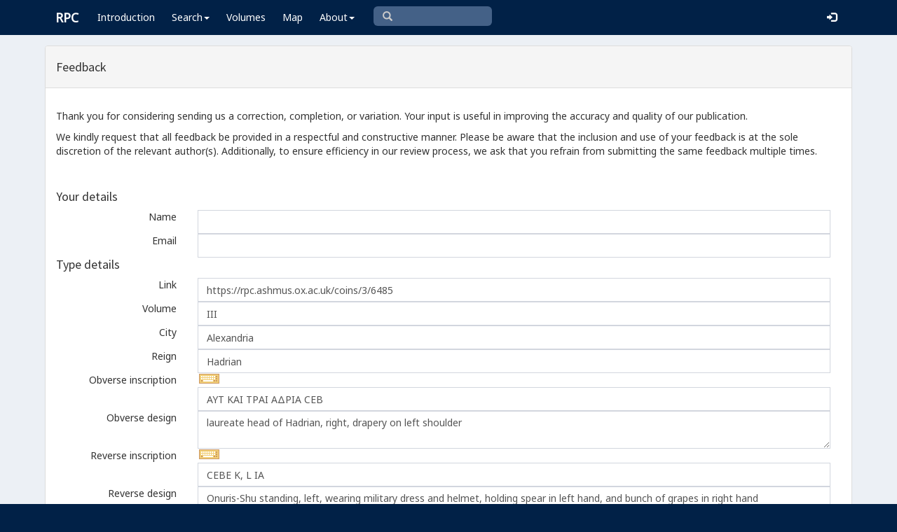

--- FILE ---
content_type: text/html; charset=utf-8
request_url: https://www.google.com/recaptcha/api2/anchor?ar=1&k=6Ldmqn8UAAAAAHQTD0lf4ckAmYiuRBjZrBrYCrWo&co=aHR0cHM6Ly9ycGMuYXNobXVzLm94LmFjLnVrOjQ0Mw..&hl=en&v=7gg7H51Q-naNfhmCP3_R47ho&size=normal&anchor-ms=20000&execute-ms=30000&cb=jxyvmaw3x1xs
body_size: 48811
content:
<!DOCTYPE HTML><html dir="ltr" lang="en"><head><meta http-equiv="Content-Type" content="text/html; charset=UTF-8">
<meta http-equiv="X-UA-Compatible" content="IE=edge">
<title>reCAPTCHA</title>
<style type="text/css">
/* cyrillic-ext */
@font-face {
  font-family: 'Roboto';
  font-style: normal;
  font-weight: 400;
  font-stretch: 100%;
  src: url(//fonts.gstatic.com/s/roboto/v48/KFO7CnqEu92Fr1ME7kSn66aGLdTylUAMa3GUBHMdazTgWw.woff2) format('woff2');
  unicode-range: U+0460-052F, U+1C80-1C8A, U+20B4, U+2DE0-2DFF, U+A640-A69F, U+FE2E-FE2F;
}
/* cyrillic */
@font-face {
  font-family: 'Roboto';
  font-style: normal;
  font-weight: 400;
  font-stretch: 100%;
  src: url(//fonts.gstatic.com/s/roboto/v48/KFO7CnqEu92Fr1ME7kSn66aGLdTylUAMa3iUBHMdazTgWw.woff2) format('woff2');
  unicode-range: U+0301, U+0400-045F, U+0490-0491, U+04B0-04B1, U+2116;
}
/* greek-ext */
@font-face {
  font-family: 'Roboto';
  font-style: normal;
  font-weight: 400;
  font-stretch: 100%;
  src: url(//fonts.gstatic.com/s/roboto/v48/KFO7CnqEu92Fr1ME7kSn66aGLdTylUAMa3CUBHMdazTgWw.woff2) format('woff2');
  unicode-range: U+1F00-1FFF;
}
/* greek */
@font-face {
  font-family: 'Roboto';
  font-style: normal;
  font-weight: 400;
  font-stretch: 100%;
  src: url(//fonts.gstatic.com/s/roboto/v48/KFO7CnqEu92Fr1ME7kSn66aGLdTylUAMa3-UBHMdazTgWw.woff2) format('woff2');
  unicode-range: U+0370-0377, U+037A-037F, U+0384-038A, U+038C, U+038E-03A1, U+03A3-03FF;
}
/* math */
@font-face {
  font-family: 'Roboto';
  font-style: normal;
  font-weight: 400;
  font-stretch: 100%;
  src: url(//fonts.gstatic.com/s/roboto/v48/KFO7CnqEu92Fr1ME7kSn66aGLdTylUAMawCUBHMdazTgWw.woff2) format('woff2');
  unicode-range: U+0302-0303, U+0305, U+0307-0308, U+0310, U+0312, U+0315, U+031A, U+0326-0327, U+032C, U+032F-0330, U+0332-0333, U+0338, U+033A, U+0346, U+034D, U+0391-03A1, U+03A3-03A9, U+03B1-03C9, U+03D1, U+03D5-03D6, U+03F0-03F1, U+03F4-03F5, U+2016-2017, U+2034-2038, U+203C, U+2040, U+2043, U+2047, U+2050, U+2057, U+205F, U+2070-2071, U+2074-208E, U+2090-209C, U+20D0-20DC, U+20E1, U+20E5-20EF, U+2100-2112, U+2114-2115, U+2117-2121, U+2123-214F, U+2190, U+2192, U+2194-21AE, U+21B0-21E5, U+21F1-21F2, U+21F4-2211, U+2213-2214, U+2216-22FF, U+2308-230B, U+2310, U+2319, U+231C-2321, U+2336-237A, U+237C, U+2395, U+239B-23B7, U+23D0, U+23DC-23E1, U+2474-2475, U+25AF, U+25B3, U+25B7, U+25BD, U+25C1, U+25CA, U+25CC, U+25FB, U+266D-266F, U+27C0-27FF, U+2900-2AFF, U+2B0E-2B11, U+2B30-2B4C, U+2BFE, U+3030, U+FF5B, U+FF5D, U+1D400-1D7FF, U+1EE00-1EEFF;
}
/* symbols */
@font-face {
  font-family: 'Roboto';
  font-style: normal;
  font-weight: 400;
  font-stretch: 100%;
  src: url(//fonts.gstatic.com/s/roboto/v48/KFO7CnqEu92Fr1ME7kSn66aGLdTylUAMaxKUBHMdazTgWw.woff2) format('woff2');
  unicode-range: U+0001-000C, U+000E-001F, U+007F-009F, U+20DD-20E0, U+20E2-20E4, U+2150-218F, U+2190, U+2192, U+2194-2199, U+21AF, U+21E6-21F0, U+21F3, U+2218-2219, U+2299, U+22C4-22C6, U+2300-243F, U+2440-244A, U+2460-24FF, U+25A0-27BF, U+2800-28FF, U+2921-2922, U+2981, U+29BF, U+29EB, U+2B00-2BFF, U+4DC0-4DFF, U+FFF9-FFFB, U+10140-1018E, U+10190-1019C, U+101A0, U+101D0-101FD, U+102E0-102FB, U+10E60-10E7E, U+1D2C0-1D2D3, U+1D2E0-1D37F, U+1F000-1F0FF, U+1F100-1F1AD, U+1F1E6-1F1FF, U+1F30D-1F30F, U+1F315, U+1F31C, U+1F31E, U+1F320-1F32C, U+1F336, U+1F378, U+1F37D, U+1F382, U+1F393-1F39F, U+1F3A7-1F3A8, U+1F3AC-1F3AF, U+1F3C2, U+1F3C4-1F3C6, U+1F3CA-1F3CE, U+1F3D4-1F3E0, U+1F3ED, U+1F3F1-1F3F3, U+1F3F5-1F3F7, U+1F408, U+1F415, U+1F41F, U+1F426, U+1F43F, U+1F441-1F442, U+1F444, U+1F446-1F449, U+1F44C-1F44E, U+1F453, U+1F46A, U+1F47D, U+1F4A3, U+1F4B0, U+1F4B3, U+1F4B9, U+1F4BB, U+1F4BF, U+1F4C8-1F4CB, U+1F4D6, U+1F4DA, U+1F4DF, U+1F4E3-1F4E6, U+1F4EA-1F4ED, U+1F4F7, U+1F4F9-1F4FB, U+1F4FD-1F4FE, U+1F503, U+1F507-1F50B, U+1F50D, U+1F512-1F513, U+1F53E-1F54A, U+1F54F-1F5FA, U+1F610, U+1F650-1F67F, U+1F687, U+1F68D, U+1F691, U+1F694, U+1F698, U+1F6AD, U+1F6B2, U+1F6B9-1F6BA, U+1F6BC, U+1F6C6-1F6CF, U+1F6D3-1F6D7, U+1F6E0-1F6EA, U+1F6F0-1F6F3, U+1F6F7-1F6FC, U+1F700-1F7FF, U+1F800-1F80B, U+1F810-1F847, U+1F850-1F859, U+1F860-1F887, U+1F890-1F8AD, U+1F8B0-1F8BB, U+1F8C0-1F8C1, U+1F900-1F90B, U+1F93B, U+1F946, U+1F984, U+1F996, U+1F9E9, U+1FA00-1FA6F, U+1FA70-1FA7C, U+1FA80-1FA89, U+1FA8F-1FAC6, U+1FACE-1FADC, U+1FADF-1FAE9, U+1FAF0-1FAF8, U+1FB00-1FBFF;
}
/* vietnamese */
@font-face {
  font-family: 'Roboto';
  font-style: normal;
  font-weight: 400;
  font-stretch: 100%;
  src: url(//fonts.gstatic.com/s/roboto/v48/KFO7CnqEu92Fr1ME7kSn66aGLdTylUAMa3OUBHMdazTgWw.woff2) format('woff2');
  unicode-range: U+0102-0103, U+0110-0111, U+0128-0129, U+0168-0169, U+01A0-01A1, U+01AF-01B0, U+0300-0301, U+0303-0304, U+0308-0309, U+0323, U+0329, U+1EA0-1EF9, U+20AB;
}
/* latin-ext */
@font-face {
  font-family: 'Roboto';
  font-style: normal;
  font-weight: 400;
  font-stretch: 100%;
  src: url(//fonts.gstatic.com/s/roboto/v48/KFO7CnqEu92Fr1ME7kSn66aGLdTylUAMa3KUBHMdazTgWw.woff2) format('woff2');
  unicode-range: U+0100-02BA, U+02BD-02C5, U+02C7-02CC, U+02CE-02D7, U+02DD-02FF, U+0304, U+0308, U+0329, U+1D00-1DBF, U+1E00-1E9F, U+1EF2-1EFF, U+2020, U+20A0-20AB, U+20AD-20C0, U+2113, U+2C60-2C7F, U+A720-A7FF;
}
/* latin */
@font-face {
  font-family: 'Roboto';
  font-style: normal;
  font-weight: 400;
  font-stretch: 100%;
  src: url(//fonts.gstatic.com/s/roboto/v48/KFO7CnqEu92Fr1ME7kSn66aGLdTylUAMa3yUBHMdazQ.woff2) format('woff2');
  unicode-range: U+0000-00FF, U+0131, U+0152-0153, U+02BB-02BC, U+02C6, U+02DA, U+02DC, U+0304, U+0308, U+0329, U+2000-206F, U+20AC, U+2122, U+2191, U+2193, U+2212, U+2215, U+FEFF, U+FFFD;
}
/* cyrillic-ext */
@font-face {
  font-family: 'Roboto';
  font-style: normal;
  font-weight: 500;
  font-stretch: 100%;
  src: url(//fonts.gstatic.com/s/roboto/v48/KFO7CnqEu92Fr1ME7kSn66aGLdTylUAMa3GUBHMdazTgWw.woff2) format('woff2');
  unicode-range: U+0460-052F, U+1C80-1C8A, U+20B4, U+2DE0-2DFF, U+A640-A69F, U+FE2E-FE2F;
}
/* cyrillic */
@font-face {
  font-family: 'Roboto';
  font-style: normal;
  font-weight: 500;
  font-stretch: 100%;
  src: url(//fonts.gstatic.com/s/roboto/v48/KFO7CnqEu92Fr1ME7kSn66aGLdTylUAMa3iUBHMdazTgWw.woff2) format('woff2');
  unicode-range: U+0301, U+0400-045F, U+0490-0491, U+04B0-04B1, U+2116;
}
/* greek-ext */
@font-face {
  font-family: 'Roboto';
  font-style: normal;
  font-weight: 500;
  font-stretch: 100%;
  src: url(//fonts.gstatic.com/s/roboto/v48/KFO7CnqEu92Fr1ME7kSn66aGLdTylUAMa3CUBHMdazTgWw.woff2) format('woff2');
  unicode-range: U+1F00-1FFF;
}
/* greek */
@font-face {
  font-family: 'Roboto';
  font-style: normal;
  font-weight: 500;
  font-stretch: 100%;
  src: url(//fonts.gstatic.com/s/roboto/v48/KFO7CnqEu92Fr1ME7kSn66aGLdTylUAMa3-UBHMdazTgWw.woff2) format('woff2');
  unicode-range: U+0370-0377, U+037A-037F, U+0384-038A, U+038C, U+038E-03A1, U+03A3-03FF;
}
/* math */
@font-face {
  font-family: 'Roboto';
  font-style: normal;
  font-weight: 500;
  font-stretch: 100%;
  src: url(//fonts.gstatic.com/s/roboto/v48/KFO7CnqEu92Fr1ME7kSn66aGLdTylUAMawCUBHMdazTgWw.woff2) format('woff2');
  unicode-range: U+0302-0303, U+0305, U+0307-0308, U+0310, U+0312, U+0315, U+031A, U+0326-0327, U+032C, U+032F-0330, U+0332-0333, U+0338, U+033A, U+0346, U+034D, U+0391-03A1, U+03A3-03A9, U+03B1-03C9, U+03D1, U+03D5-03D6, U+03F0-03F1, U+03F4-03F5, U+2016-2017, U+2034-2038, U+203C, U+2040, U+2043, U+2047, U+2050, U+2057, U+205F, U+2070-2071, U+2074-208E, U+2090-209C, U+20D0-20DC, U+20E1, U+20E5-20EF, U+2100-2112, U+2114-2115, U+2117-2121, U+2123-214F, U+2190, U+2192, U+2194-21AE, U+21B0-21E5, U+21F1-21F2, U+21F4-2211, U+2213-2214, U+2216-22FF, U+2308-230B, U+2310, U+2319, U+231C-2321, U+2336-237A, U+237C, U+2395, U+239B-23B7, U+23D0, U+23DC-23E1, U+2474-2475, U+25AF, U+25B3, U+25B7, U+25BD, U+25C1, U+25CA, U+25CC, U+25FB, U+266D-266F, U+27C0-27FF, U+2900-2AFF, U+2B0E-2B11, U+2B30-2B4C, U+2BFE, U+3030, U+FF5B, U+FF5D, U+1D400-1D7FF, U+1EE00-1EEFF;
}
/* symbols */
@font-face {
  font-family: 'Roboto';
  font-style: normal;
  font-weight: 500;
  font-stretch: 100%;
  src: url(//fonts.gstatic.com/s/roboto/v48/KFO7CnqEu92Fr1ME7kSn66aGLdTylUAMaxKUBHMdazTgWw.woff2) format('woff2');
  unicode-range: U+0001-000C, U+000E-001F, U+007F-009F, U+20DD-20E0, U+20E2-20E4, U+2150-218F, U+2190, U+2192, U+2194-2199, U+21AF, U+21E6-21F0, U+21F3, U+2218-2219, U+2299, U+22C4-22C6, U+2300-243F, U+2440-244A, U+2460-24FF, U+25A0-27BF, U+2800-28FF, U+2921-2922, U+2981, U+29BF, U+29EB, U+2B00-2BFF, U+4DC0-4DFF, U+FFF9-FFFB, U+10140-1018E, U+10190-1019C, U+101A0, U+101D0-101FD, U+102E0-102FB, U+10E60-10E7E, U+1D2C0-1D2D3, U+1D2E0-1D37F, U+1F000-1F0FF, U+1F100-1F1AD, U+1F1E6-1F1FF, U+1F30D-1F30F, U+1F315, U+1F31C, U+1F31E, U+1F320-1F32C, U+1F336, U+1F378, U+1F37D, U+1F382, U+1F393-1F39F, U+1F3A7-1F3A8, U+1F3AC-1F3AF, U+1F3C2, U+1F3C4-1F3C6, U+1F3CA-1F3CE, U+1F3D4-1F3E0, U+1F3ED, U+1F3F1-1F3F3, U+1F3F5-1F3F7, U+1F408, U+1F415, U+1F41F, U+1F426, U+1F43F, U+1F441-1F442, U+1F444, U+1F446-1F449, U+1F44C-1F44E, U+1F453, U+1F46A, U+1F47D, U+1F4A3, U+1F4B0, U+1F4B3, U+1F4B9, U+1F4BB, U+1F4BF, U+1F4C8-1F4CB, U+1F4D6, U+1F4DA, U+1F4DF, U+1F4E3-1F4E6, U+1F4EA-1F4ED, U+1F4F7, U+1F4F9-1F4FB, U+1F4FD-1F4FE, U+1F503, U+1F507-1F50B, U+1F50D, U+1F512-1F513, U+1F53E-1F54A, U+1F54F-1F5FA, U+1F610, U+1F650-1F67F, U+1F687, U+1F68D, U+1F691, U+1F694, U+1F698, U+1F6AD, U+1F6B2, U+1F6B9-1F6BA, U+1F6BC, U+1F6C6-1F6CF, U+1F6D3-1F6D7, U+1F6E0-1F6EA, U+1F6F0-1F6F3, U+1F6F7-1F6FC, U+1F700-1F7FF, U+1F800-1F80B, U+1F810-1F847, U+1F850-1F859, U+1F860-1F887, U+1F890-1F8AD, U+1F8B0-1F8BB, U+1F8C0-1F8C1, U+1F900-1F90B, U+1F93B, U+1F946, U+1F984, U+1F996, U+1F9E9, U+1FA00-1FA6F, U+1FA70-1FA7C, U+1FA80-1FA89, U+1FA8F-1FAC6, U+1FACE-1FADC, U+1FADF-1FAE9, U+1FAF0-1FAF8, U+1FB00-1FBFF;
}
/* vietnamese */
@font-face {
  font-family: 'Roboto';
  font-style: normal;
  font-weight: 500;
  font-stretch: 100%;
  src: url(//fonts.gstatic.com/s/roboto/v48/KFO7CnqEu92Fr1ME7kSn66aGLdTylUAMa3OUBHMdazTgWw.woff2) format('woff2');
  unicode-range: U+0102-0103, U+0110-0111, U+0128-0129, U+0168-0169, U+01A0-01A1, U+01AF-01B0, U+0300-0301, U+0303-0304, U+0308-0309, U+0323, U+0329, U+1EA0-1EF9, U+20AB;
}
/* latin-ext */
@font-face {
  font-family: 'Roboto';
  font-style: normal;
  font-weight: 500;
  font-stretch: 100%;
  src: url(//fonts.gstatic.com/s/roboto/v48/KFO7CnqEu92Fr1ME7kSn66aGLdTylUAMa3KUBHMdazTgWw.woff2) format('woff2');
  unicode-range: U+0100-02BA, U+02BD-02C5, U+02C7-02CC, U+02CE-02D7, U+02DD-02FF, U+0304, U+0308, U+0329, U+1D00-1DBF, U+1E00-1E9F, U+1EF2-1EFF, U+2020, U+20A0-20AB, U+20AD-20C0, U+2113, U+2C60-2C7F, U+A720-A7FF;
}
/* latin */
@font-face {
  font-family: 'Roboto';
  font-style: normal;
  font-weight: 500;
  font-stretch: 100%;
  src: url(//fonts.gstatic.com/s/roboto/v48/KFO7CnqEu92Fr1ME7kSn66aGLdTylUAMa3yUBHMdazQ.woff2) format('woff2');
  unicode-range: U+0000-00FF, U+0131, U+0152-0153, U+02BB-02BC, U+02C6, U+02DA, U+02DC, U+0304, U+0308, U+0329, U+2000-206F, U+20AC, U+2122, U+2191, U+2193, U+2212, U+2215, U+FEFF, U+FFFD;
}
/* cyrillic-ext */
@font-face {
  font-family: 'Roboto';
  font-style: normal;
  font-weight: 900;
  font-stretch: 100%;
  src: url(//fonts.gstatic.com/s/roboto/v48/KFO7CnqEu92Fr1ME7kSn66aGLdTylUAMa3GUBHMdazTgWw.woff2) format('woff2');
  unicode-range: U+0460-052F, U+1C80-1C8A, U+20B4, U+2DE0-2DFF, U+A640-A69F, U+FE2E-FE2F;
}
/* cyrillic */
@font-face {
  font-family: 'Roboto';
  font-style: normal;
  font-weight: 900;
  font-stretch: 100%;
  src: url(//fonts.gstatic.com/s/roboto/v48/KFO7CnqEu92Fr1ME7kSn66aGLdTylUAMa3iUBHMdazTgWw.woff2) format('woff2');
  unicode-range: U+0301, U+0400-045F, U+0490-0491, U+04B0-04B1, U+2116;
}
/* greek-ext */
@font-face {
  font-family: 'Roboto';
  font-style: normal;
  font-weight: 900;
  font-stretch: 100%;
  src: url(//fonts.gstatic.com/s/roboto/v48/KFO7CnqEu92Fr1ME7kSn66aGLdTylUAMa3CUBHMdazTgWw.woff2) format('woff2');
  unicode-range: U+1F00-1FFF;
}
/* greek */
@font-face {
  font-family: 'Roboto';
  font-style: normal;
  font-weight: 900;
  font-stretch: 100%;
  src: url(//fonts.gstatic.com/s/roboto/v48/KFO7CnqEu92Fr1ME7kSn66aGLdTylUAMa3-UBHMdazTgWw.woff2) format('woff2');
  unicode-range: U+0370-0377, U+037A-037F, U+0384-038A, U+038C, U+038E-03A1, U+03A3-03FF;
}
/* math */
@font-face {
  font-family: 'Roboto';
  font-style: normal;
  font-weight: 900;
  font-stretch: 100%;
  src: url(//fonts.gstatic.com/s/roboto/v48/KFO7CnqEu92Fr1ME7kSn66aGLdTylUAMawCUBHMdazTgWw.woff2) format('woff2');
  unicode-range: U+0302-0303, U+0305, U+0307-0308, U+0310, U+0312, U+0315, U+031A, U+0326-0327, U+032C, U+032F-0330, U+0332-0333, U+0338, U+033A, U+0346, U+034D, U+0391-03A1, U+03A3-03A9, U+03B1-03C9, U+03D1, U+03D5-03D6, U+03F0-03F1, U+03F4-03F5, U+2016-2017, U+2034-2038, U+203C, U+2040, U+2043, U+2047, U+2050, U+2057, U+205F, U+2070-2071, U+2074-208E, U+2090-209C, U+20D0-20DC, U+20E1, U+20E5-20EF, U+2100-2112, U+2114-2115, U+2117-2121, U+2123-214F, U+2190, U+2192, U+2194-21AE, U+21B0-21E5, U+21F1-21F2, U+21F4-2211, U+2213-2214, U+2216-22FF, U+2308-230B, U+2310, U+2319, U+231C-2321, U+2336-237A, U+237C, U+2395, U+239B-23B7, U+23D0, U+23DC-23E1, U+2474-2475, U+25AF, U+25B3, U+25B7, U+25BD, U+25C1, U+25CA, U+25CC, U+25FB, U+266D-266F, U+27C0-27FF, U+2900-2AFF, U+2B0E-2B11, U+2B30-2B4C, U+2BFE, U+3030, U+FF5B, U+FF5D, U+1D400-1D7FF, U+1EE00-1EEFF;
}
/* symbols */
@font-face {
  font-family: 'Roboto';
  font-style: normal;
  font-weight: 900;
  font-stretch: 100%;
  src: url(//fonts.gstatic.com/s/roboto/v48/KFO7CnqEu92Fr1ME7kSn66aGLdTylUAMaxKUBHMdazTgWw.woff2) format('woff2');
  unicode-range: U+0001-000C, U+000E-001F, U+007F-009F, U+20DD-20E0, U+20E2-20E4, U+2150-218F, U+2190, U+2192, U+2194-2199, U+21AF, U+21E6-21F0, U+21F3, U+2218-2219, U+2299, U+22C4-22C6, U+2300-243F, U+2440-244A, U+2460-24FF, U+25A0-27BF, U+2800-28FF, U+2921-2922, U+2981, U+29BF, U+29EB, U+2B00-2BFF, U+4DC0-4DFF, U+FFF9-FFFB, U+10140-1018E, U+10190-1019C, U+101A0, U+101D0-101FD, U+102E0-102FB, U+10E60-10E7E, U+1D2C0-1D2D3, U+1D2E0-1D37F, U+1F000-1F0FF, U+1F100-1F1AD, U+1F1E6-1F1FF, U+1F30D-1F30F, U+1F315, U+1F31C, U+1F31E, U+1F320-1F32C, U+1F336, U+1F378, U+1F37D, U+1F382, U+1F393-1F39F, U+1F3A7-1F3A8, U+1F3AC-1F3AF, U+1F3C2, U+1F3C4-1F3C6, U+1F3CA-1F3CE, U+1F3D4-1F3E0, U+1F3ED, U+1F3F1-1F3F3, U+1F3F5-1F3F7, U+1F408, U+1F415, U+1F41F, U+1F426, U+1F43F, U+1F441-1F442, U+1F444, U+1F446-1F449, U+1F44C-1F44E, U+1F453, U+1F46A, U+1F47D, U+1F4A3, U+1F4B0, U+1F4B3, U+1F4B9, U+1F4BB, U+1F4BF, U+1F4C8-1F4CB, U+1F4D6, U+1F4DA, U+1F4DF, U+1F4E3-1F4E6, U+1F4EA-1F4ED, U+1F4F7, U+1F4F9-1F4FB, U+1F4FD-1F4FE, U+1F503, U+1F507-1F50B, U+1F50D, U+1F512-1F513, U+1F53E-1F54A, U+1F54F-1F5FA, U+1F610, U+1F650-1F67F, U+1F687, U+1F68D, U+1F691, U+1F694, U+1F698, U+1F6AD, U+1F6B2, U+1F6B9-1F6BA, U+1F6BC, U+1F6C6-1F6CF, U+1F6D3-1F6D7, U+1F6E0-1F6EA, U+1F6F0-1F6F3, U+1F6F7-1F6FC, U+1F700-1F7FF, U+1F800-1F80B, U+1F810-1F847, U+1F850-1F859, U+1F860-1F887, U+1F890-1F8AD, U+1F8B0-1F8BB, U+1F8C0-1F8C1, U+1F900-1F90B, U+1F93B, U+1F946, U+1F984, U+1F996, U+1F9E9, U+1FA00-1FA6F, U+1FA70-1FA7C, U+1FA80-1FA89, U+1FA8F-1FAC6, U+1FACE-1FADC, U+1FADF-1FAE9, U+1FAF0-1FAF8, U+1FB00-1FBFF;
}
/* vietnamese */
@font-face {
  font-family: 'Roboto';
  font-style: normal;
  font-weight: 900;
  font-stretch: 100%;
  src: url(//fonts.gstatic.com/s/roboto/v48/KFO7CnqEu92Fr1ME7kSn66aGLdTylUAMa3OUBHMdazTgWw.woff2) format('woff2');
  unicode-range: U+0102-0103, U+0110-0111, U+0128-0129, U+0168-0169, U+01A0-01A1, U+01AF-01B0, U+0300-0301, U+0303-0304, U+0308-0309, U+0323, U+0329, U+1EA0-1EF9, U+20AB;
}
/* latin-ext */
@font-face {
  font-family: 'Roboto';
  font-style: normal;
  font-weight: 900;
  font-stretch: 100%;
  src: url(//fonts.gstatic.com/s/roboto/v48/KFO7CnqEu92Fr1ME7kSn66aGLdTylUAMa3KUBHMdazTgWw.woff2) format('woff2');
  unicode-range: U+0100-02BA, U+02BD-02C5, U+02C7-02CC, U+02CE-02D7, U+02DD-02FF, U+0304, U+0308, U+0329, U+1D00-1DBF, U+1E00-1E9F, U+1EF2-1EFF, U+2020, U+20A0-20AB, U+20AD-20C0, U+2113, U+2C60-2C7F, U+A720-A7FF;
}
/* latin */
@font-face {
  font-family: 'Roboto';
  font-style: normal;
  font-weight: 900;
  font-stretch: 100%;
  src: url(//fonts.gstatic.com/s/roboto/v48/KFO7CnqEu92Fr1ME7kSn66aGLdTylUAMa3yUBHMdazQ.woff2) format('woff2');
  unicode-range: U+0000-00FF, U+0131, U+0152-0153, U+02BB-02BC, U+02C6, U+02DA, U+02DC, U+0304, U+0308, U+0329, U+2000-206F, U+20AC, U+2122, U+2191, U+2193, U+2212, U+2215, U+FEFF, U+FFFD;
}

</style>
<link rel="stylesheet" type="text/css" href="https://www.gstatic.com/recaptcha/releases/7gg7H51Q-naNfhmCP3_R47ho/styles__ltr.css">
<script nonce="jYp2VSXtN4zrUjcFKhLJ1A" type="text/javascript">window['__recaptcha_api'] = 'https://www.google.com/recaptcha/api2/';</script>
<script type="text/javascript" src="https://www.gstatic.com/recaptcha/releases/7gg7H51Q-naNfhmCP3_R47ho/recaptcha__en.js" nonce="jYp2VSXtN4zrUjcFKhLJ1A">
      
    </script></head>
<body><div id="rc-anchor-alert" class="rc-anchor-alert"></div>
<input type="hidden" id="recaptcha-token" value="[base64]">
<script type="text/javascript" nonce="jYp2VSXtN4zrUjcFKhLJ1A">
      recaptcha.anchor.Main.init("[\x22ainput\x22,[\x22bgdata\x22,\x22\x22,\[base64]/[base64]/[base64]/KE4oMTI0LHYsdi5HKSxMWihsLHYpKTpOKDEyNCx2LGwpLFYpLHYpLFQpKSxGKDE3MSx2KX0scjc9ZnVuY3Rpb24obCl7cmV0dXJuIGx9LEM9ZnVuY3Rpb24obCxWLHYpe04odixsLFYpLFZbYWtdPTI3OTZ9LG49ZnVuY3Rpb24obCxWKXtWLlg9KChWLlg/[base64]/[base64]/[base64]/[base64]/[base64]/[base64]/[base64]/[base64]/[base64]/[base64]/[base64]\\u003d\x22,\[base64]\\u003d\x22,\x22woo/[base64]/[base64]/DnTHCriDCk8K1NMOIw7YCwo7Dnn3DscKiwr1WwqXDvsOcMlZWAMO3C8KewpchwoQPw5YzJ1XDgz3DvMOSUDnCscOgbUFYw6VjW8KNw7Anw59lZEQ0w6zDhx7DtD3Do8OVF8OlHWjDkh18VMKlw5jDiMOjwqTChitmGRDDuWDCq8Omw4/[base64]/wqpDZUXCjsKYwqjDkX/DuX3DtFVQw6fCrMKNPMOaV8KZb13DpMOvYMOXwq3CuD7CuT99wobCrsKcw6HCm3PDiSTDssOAG8KQC1JIOsK7w5XDkcKuwpspw4jDq8OsZsOJw7xEwpwWQRvDlcKlw7I/TyNVwqMFHDDCjg3Cmy/CmxF+w5QyDcKEwovDhz4Twol7MVPDgQbCl8KNNXVzw4YdRMKXwoseS8Kcw40PBk/CsnzDlChLwoHDgMO3w4IKw6FfER7DvMOHw5fDmDY1w47CgznDt8OzCEFww6VoIsKTw6dYMcOMVMK1Q8K7wpnCkcKfwp82IcK2w7ctIQrClj8+AlnDlCtoXcKmMMOiIh87wosHwqnDt8OmH8OBw6TDpcO8bsOHScOec8KXwpLDvk/DjBYZdBE/wo3DjcKHJMK6w6TCs8KfDmY3c3FgFsOgaXLDtsO+GlDCgmY2UcOcwp7DhsOww4h0VsK1JsKNwo0/[base64]/woQvDjXCpcKQw7bDiMK3V8K9Gg99A0gjwqoMw6Yuw756wrXCmx7CkcOLw7ApwpogAMOTBibCsCh3wq/CgsOnw43CtxPDgEMaT8OqdsKKIMK+WsKHURLChk0kZGkaYzvDiyt7w5HCo8OUUMOkw4QwesKbI8KNKMOAWHg1HAp/b3LDnmQGw6NHwqHDrAZvfcKzwozDs8OMGsKpwox2BVcQBsOvwpfDhR/[base64]/DjjRQfG13JcKqw79mw7ZUwoc6w5jDgRLCjQXCosKUwonDiz4KQMKowrnDiDktSMOlw6jDk8K7w57DhF7Clm93R8OjJsKJNcKnw4jDucK6Iz92wqTCvMOpUHYNHMK7HgfCiEoiwp5Ud0FIXcOLUG/Dpm/[base64]/[base64]/w6B8PQ/[base64]/Do33Dq3NOw4wwKcOgI8OAFGQbwonCrl7Do8OXBD/DsCkSw7PDmcKZwoAReMOtfVjDk8KWWWvCrEd3XcO+CsK2wqDDusOAQMKuMsOzDUJowpLCpcKSw4zDt8KGMhbDlsO7w5NQIMKbw6DDrsKvw5RKJADCjMKQUSs/Sy7Dg8OPw4zCuMK5T0ZoWMOsA8KPwrMQwoM5UH3DrsOLwpkLwonDkU3Ds2XCo8KLS8OtRAFiXcOGwoBIw6/CgxrDqMK2TcO3YUrDlMO5bsKpwokLUC8EKmtpWMOhVFDCk8KYR8OZw6PCqcOqLsO8w5Z8wobCpsKpw6g0wpIJFcOpNgJ5w7QGYMOMw61Rwqw7wq/DncKsworClxLCvMKEUcOcHEx5eWxMX8OTacO7w5p/w6DDncKXwrLClcOUw47Ch1tsXhgsP3Z2YT0+wofCl8KEUsOIcz/DoG3DucO3wrHDmDLDrMKrwpFbJTfDpC9DwqFfe8O4w4tCwpdnNmrDlMKLAsOXwop7fik5w63CtcKNMRPCnsOmw53DnErDusKYHnobwpFYw5oATsOiwqhFZnTCrzpGw5svRcOSe1XCoR/DrirCk3ZCHsKsFMKNcsO3DsKFb8O5w68pKTFcJyTCuMOaSBrDosK8w6XDpzXCrcOjw6RybhvDtWDCl3pSwqUYcsKvU8OUwqI5DGoBEcOHw6JDf8K4LhbCnC/DuCd7PykAOcKhwrd+IsOtwrBHwqpzw5rCqVQpw5pRXAbDnMOJb8KUIB7DpzVLJRXDrGXCiMK/[base64]/JsKEHsO5wpzDpQvCnFAYw5rDgwTDqQ1cwpDDoiAhw7pIeEsfw6Ytw457LUvDkznCqMKDw5/Dp0DClsKuaMK2Jml/IcOVP8OFwojCtX3CgsKOI8KpNiTCvMK6wpnDtcKWDxPDkMOSUsKdwqNuwoPDm8OmwpHCjcOoTQTCgnbCtMKgw5pGwo7Dq8KkYwIxMC5Awr/ChRFLCwnDmwZ1wrXCssKbw60UI8Orw61gwrJmwpwnay/Cs8KnwqgrLcKKwpBxHMKSwqQ8wo/CiSM6MMKFwr/DlMOUw51ZwpLCuyDDj1EsIjwUD0PDhsKlw65NAR5dw6rCjcKTwrfCij/CpMKmXnAdwr3DuH0JMMKtwqnDt8OrSsOjG8OlwrzDv3x+HnXClR/[base64]/CusOHw5NVBGLCt8KOYz5iw7MzD3DDkXLCrcK/ZsKiXsONG8Klw6vCszfDslzDu8K2w41/w7pCKcKzwp7CoFvDnGTDuQ/[base64]/wr3DsGYef8KpRFUmMMOoa8KOH3nDk8KyE8OKwrbDosKcPiBOwqpJdBhww717w7fCucOCw4fDlDTCvcK8w6tuEMOUFnPDn8OSfEkiwprCu1bDvsKVHMKDW0JfOTrDvsOiw4HDgUrCtiTDjMKewoc/KsKowprChyLCtQsew55hIsOyw6PCtMKyw6PDvcODelbCpsOnIRnDoyd8IcO8w40NIB9BKARmw4BawqVDT2YnwpjDgsOVUCjCuygWY8OPSnzCvcKfYMOkwpg2H3jDtMK8JHnCk8KfKHRJUsOAJcKiG8KHw5TCo8KRw4Z/YsOTAsOKw58IPkzDkcOcR1zCsDdtwrk2w6ZhGHzCollXwrM3QRXCmTvCs8OowosFw4JWWsKaNMONDMOdVMOkwpHDssOxwp/DonsVw5IzGGtmUxFCCcKISsKmLMKUBsOkfx0GwrcfwobCscKkHcO/[base64]/wrrCvyTCkVQpSEVNw7DDrzTDvgRSccOTfcOtwrc/N8OKwpXChsKzI8O0KVV9PxMDTsKccMKXwrImGELCrsKqwoYtCgADw4EsDVDCj3XCiVQ6w5LDg8K/EzbCuCMiU8OjE8OOw4HCkCkHw4MNw6XCpxt6IMO6wpXCjcO7wpnDo8Knwpt9JsKtwqc/wrfDhTR2XGUFMMKTw5PDiMOgwpnCkMOtFmsMU0ZCTMKzwolLw6R2wobDvcOzw7rCplR8woNVw4XClsOuw7HDk8KEGjAXwrA4LUEwwq/DvTR1wr1tw5rDlMKKwr9LY3g4ccOQw6h1woMefzNWW8OJw7AURG8VTS3CqGHDowc9w5DCqFrDg8OTJUJUZ8KZwrnDtSLCu0AGER/Dg8OKwrYQwpt2GMK8w5XDusKswoDDi8OmwrrCgMKJAMOPw4jCqzPCu8OUwrYRXcKGOX0qwrrCiMORw7HCmAjCm1sNw7DDqk9Gw51Yw5fDgMO5bjHDg8KYwph6w4TCjnc3BUnDimPDrsOww4TCpMK8DcK/[base64]/Cs8OwdcOLK3ogw4zDocKOw4EwVsOfwoVgEsOrw4gROcKlw4VeTMKReQQowphsw77CtMKSwqzCm8KqV8O3wpvCpXFdw7fCoyrCoMKIVcOpNcOlwrciFcKyKsKOw7AyZsK/w7rDu8KKHkUsw5hPE8KYw4hqw7tCwp7DqRPCnnbDt8KxwrzCm8KJwo7CpgfClMKXw6/CusOoacOKYGgGe31mL1TDpEIlw7nCh0DCvMKNVFcDUMKnTBDDnTfCi2fDtsO1LsKFbTrDtMK0aRLDmsOdAsO3S0HCpX7DnQHDiDFVfMKfwokhw6PClMKVw6XCn1nCjWNxDixXLGB2esKBPhx3w6jDtsK1VHw+AMOTcX1aw7HCscOxw79jwpLDkE3Dtj/[base64]/DoiAYbEYNw7LDp8KAbljCtMKVw4XDujzCn0XDlgTCmhcYwr7DpMK4w7fDqC8UNEtzwqxyesKjwqAOwq/DlxPDkgHDhXhdSA7DqMKzw5bDncOfUiLDtHjCn13DiRDCk8KvBMKPV8OWwpR/VsKbw5IuLsKDwoZrNsOLwpNwIiljcW/CqsOdJRrCrA3DrHTDhC3DtFZjD8KqZSw1w6vDpcOqw6F8wrdOOsOjXD/[base64]/dVsDw55cCH/[base64]/Cl8KSw5okw5l/HGPDsDvDqMOLKF/DosOdwr/DvMK+w7zDgTMLQkNGw4kdwpzDvcK7w5pPLMKZwr7DoQFuwqPCsFrDrRjDiMKkw440wpcnZ3FlwqlnKcKKwp00PXzCrhDChVN2w5AcwpZkCEzDvh/Du8KYw4BlLcKHwrLCusOkQgMCw5xmaRw6w50PNMKTw6Vjwo5iw6wIVcKCD8K9wr9+YwdIEFTCiTxtCG7Dt8KGUMK2McOVEMOGC3Ukw4kTaXvDr3PClsOTwpXDhsOdwrpLF33Di8OUG37Dqg5mG1ZdOMKbFcK1fcK/[base64]/Cl0FfwrlNw79tYivCr8OxPcONwovCo0EieV1RERzDucOpw7XDh8K5w45/SsOERWJbwq/Dii9ew4nDpMKlEgvDqcK3wowVPnbCgyN/[base64]/w7VOw4fClEF9wrrCk0TCrMKKwpUrw60GWMOXEC1lw4DDmhLCpXPDqlHDpEvCusKAL1J1wpkAw5/[base64]/QsOnVDPDo8K5wphXecOFw6nChgfCrFkMwqQmwo9RbMKMcsKVZi7Dk04/b8KuwrzCjMKXw4PDvsOZw5/DkQbDsX7CiMOlw6jCr8Krw7LDghvDscKQSMKkUmLCisOEwo/Ds8Kaw5PCicOmw64BZcK1w6pgYzd1wrJ0wrNeOMOgw5vCqnLDlcO/wpXCiMKLJwJtwq8ww6LCkMKhw7tuHMK6HQPDtsKmwq/Dt8OkwrbCqH7DlhrCtsKDw4TCtcOSw5gfwoleY8KMwoUUw5QNWsOXwqUWXcKUw4caYcKewrRrw7Vqw5XCiQ/DtAjCnmjCtMOkasODw6B+wonDmcOmIsO5Aj0pC8KWUAhRXcODO8KcZsOuM8OAwrPDsXLDhMKmw7nCgyDDiCRZaBPCmCgYw512w7N9wq3CkxnDpznDvcKNC8KxwqEVw77DgMKQw7XDmk5VRsKKOcKfw5DCucOCAQdOBQPCl1Ygwp/[base64]/FsO7Ul7Cs8KWRsKAZEjChFLCvcKfKcOQwp/DoTgMezMawrTDqsKOwpLDhcOzw57CrsKYYBR1w7vDonHDg8OwwqwOSmHDvsOKTi1jwqnDvMKiwpg/w77Ctigaw5MTwrBkQnXDsSxfw5nDocO3DcKEw45/OhVmZhrDqcK4C1TCqcKsRFZbwrzDs35Gw5DDj8OIUMOdw77CqsOuSUYoK8K3wrM0R8OTUVg4CsO0w7nCg8OZw6DCrsKjOMKGwrEAJMKWw43Cvy/DrcOEQGjDoAAfwq1twrzCscO7wod4QjrDjMOZDAtRPXJrwoPDhUl2w5XChsKvb8OrRV9Mw4gUOcK+w6TCl8OrwpTDucOmQARwBSxzFHkBw6XDl1lBIcO/wp4Ew5pQOsKDNcKkOsKVw7XDn8KcdMKowoXCs8KGw5g8w7Eiw7QaR8KEYB1Jw6XDvcOIwojDgsO2wrvDkS7CgW3DvMKWwrl8wpzCucKlYsKcwphRUcOVw5XCrD0HXcKHwrQKwqgHwoXDocO5woRZNMKjdsKWw53DkALDi0/CiGE6AXg5N3HCssKqMsOMG3piPGLDmg1EUyghwrJkIHnDu3NNOwfCrg9Uwp90w5tTO8OPesOwwqbDi8OMasKcw4UGEg49acKCwrrDvsKxwrlNw5I5w4nDr8KrZsO7wpoYeMKowokpw4jCicO5w7t5G8K0C8O/RMOmw58Cw5FSw5Mfw4TDkioZw4vChcKNwqBlLMOPNSHCscOPST3DkgfDoMOnw4PCsSAjw47DgsOTRMOgPcOqwqIkGE5Dw7LCgcOzwpxKNhXDqsORw47Cq2IdwqPDocK5eA/DusORGWnCvMOtJ2PClg0TwqXCuXrDh291w7JBZcK5ARx9wr3CqsKTw5XDjsK4w4DDh0QRGsKsw5DCi8KdGQ5Yw4HDs2xvw53Dgm1ow6bDncOAMDnCnjLCksKUMXd6w4bCrMKzw5AGwr/Cp8O5wp1aw4/ClsKcD1NgbgYMGcKrw6rDiUAyw7Q8R1XDs8O5VcO9CcOaVAl0wrnDujxbwq7CoQ/[base64]/[base64]/CmmfDt8O7JcK7J8KdEsKtw4LDq8K5w5DCmRDCuA4kB1FCBHfDncKacsO5aMOQecOhwpEvKG1dVUvChgLCq3FkwoPDnE1EUcKnwoTDpMKuwrRUw50xwqTDrMKswrvCnsOGDMKSw5HDoMOtwr4fYw/CvMKww7/Cj8OwKEDDlcOfwp7DgsKgAhHDrkdyw7QNAsO5w6TCgwBNwrglfsKmLHE4Tio7wprCih8PScOuNcK4IksuSkVKLMONw6XCjMKmaMK4DARQLGDCihkQShPCo8ODwo7CvmXCrH/[base64]/EEUQwoEJwpfDgx/CkcK7RVhHwoTCryRFesO3wrnCqsKHwrLCmFPDhsKnbg5zwo/[base64]/CqcOdw7/[base64]/CucKpw5BWw5bDn8OSwpfDo0PDlsOGwq3CnD/DncOow6PDgsKFBBnDr8K8SsKawo4tGcK7A8OGMsKFMVkAwqg8V8OSD2DDm27DuH3Cl8OwSRLCmVjCksOEwo7DnFrCgsOtw6oPGGwBwoZow58+wqzCv8KDWMKbIMKRBhvCmcOxbsOYUzt0wqfDhsK8wo3DpsKRw7jDv8KLw6J7w53CtMOLUcOJM8Oww4lUwrY3wo4/CEDDkMOxQ8OAw78Xw6Vdwr88Gitdw6Bpw61/AsO2BEQfwr3DtMOswq/DvMK6aCDDkSXDtn7DsF7CvsOXGMO1GzTDv8OqL8KAw7ZyMiHCnVzDoRHCpAwEwo3CuTkHwq3CosKBwrdCwpJzM3/Dg8Kawp0kMXIDecKHwrXDisKIJcOLGcOuwoU+NsOyw63DncKANzBXw6DCryVFUxJ9w6TCkcKWJMOSdhvCpGlgwqZMBxDCvcOWw7kUSBAdGsObw4oQdsOVHcKGwpxIw75wTQLCqndwwoPCrcK/EWEiw7k5wowGSsKiw5/CpXnDlMOGesOnworDtih1MhHDqMOmwqnDumjDlHMIwolFJmnCjsOqwrgHa8OTB8K4Blxtw43DoVQJw6RnfXPCjcO7AG56wpRWw5rCv8Oew4sWw63Cr8OEScKAw5kJbSNPFzVnNMOdPsK3wosfwpcmw7hGY8OtQDZ0Ihczw7fDlCjDmMOOCVIGdUE3w7/Cv19nWlxFFjnCilDConJxJ2dcw7XDjVvCrW9jY2YaCVUsGMKDw6g/Yz7Cv8KFwocSwqoxcsOAAcKcNB14AsOmwppxwpJew5bCvMOdWsOpL3zDnMO8DsKxwqfDsmBXw4LDgX3CpyvDocOKw47DgcO2wqsIw4IyEwoxwp8Dei0jwpvDiMOTdsK/w5LCosKcw69TJ8KqPmdewqUTK8KYw7kQw6lEOcKUw5NZw5QpwprCv8O/[base64]/DqMKywoPDvmV6wq3Dk8OLcypfBMKvLGDDoBbChSDCncKHUcKrw5HDiMO8V3XCksKmw7cGAMKUw4vDin/CusK3aHHDm3TCsBrDt27Dl8Olw7ZIw7HCkzrCgnkmwrobw5AMGMKEPMOuw5NuwqpSwqrClk/DkUUVwrTCvSvDiUnDuD5fwrvCrsKAwqFSUS7CohbCssO/woNgw7PDmsOOwr3ClR3DvMO5wqTDrcKyw6lNF0PCsCrCt10eDHLCvx4Gw4NhwpfCqnTDimbCncKUw5PCkQBuw47Cn8KvwpU4XMOSwoxPPBHDuBx9Z8K2wq0uw6/[base64]/DlcOCwqV6wow8w6Z+w4fCvFFcMsKWOsKiw6ZDwo4eBsObUxolI2LCnyXDocOLwqXDhy1aw5zCmF3DhMKWJkPCkcK+AMO+w5VdLU/[base64]/XUtMw5cQw57DrVl0wqzDiQ7Crg/DjcOfHcOmOsOXwqFLRQPDgsKzB0zDh8OSwrvDrwzDo3UQwrPCvgclwpbCpjjDnMOJw4JqwrvDp8O8w6RiwrMAwr9Vw4M7C8KEEcOUGG/DvsKkGUUJccKPw6MAw4/Dr0vCnhBww6HCi8ORwpI3HsKBB3zDtsO5DcKCcxbChmLDocK9VyhNPhjDkMKEdV/CssKHwoHDuiPDoBPDtMKQw6syDAZRO8OFQA9rwp12wqF2UMKJwqJEbnDCgMOYw4HCq8KyZcO1wrdQdj7CpH3Cv8KeYMOcw7zCgMKgwpjCnsOOw6/[base64]/DpzzDmnjDi8OzWQ44UMKGwojDlU3DsDXDvcKRw7TCm8O7wo9Vw7MrBnjDnHHCpBjDkRXDnRnCqcO0FMKeScK3w7LDql82bGLCicKMwrpWw4d7YjXCkwElHypww4VHN0RfwpAOwr7DiMOTw5dcfsKAwoRADh5we1HDgsKJNsOJQ8O4XyY3wpJzAcKoanlpwqcQw7E/w6TCu8O0wp0KTAPDosKTwpHDvF5YK3QBdMOPG0/DhsKuwrlHcsKoc2wtNMOeD8OLwqU0EXs8V8ORHE/Dsh7CtcKkw6jCv8OCUMOwwrAPw7/DhMK1GxzCscKwf8ORbjtOfcOvDnPCgzMdw7vDjRbDlGDCkBrDhzTDnmwJwovDjj/DuMOcAx8/K8KLwphjw6QFw7zDkhUVw5dkM8KPBSvCq8K6ZcO2SkHCqTXDuSUNGCsvXMOYcMOuwo8aw6Z/QsOhw5zDpXUHfHjDvcK+w4t5esOUPkTDtMKKwoDCt8Ocw6xBwo1jGFxXDQDCoiPCvH/CkVrCiMKvQsOiVsOhAyrDqsOlagzCnlxsVHrDn8KaL8O2wpUoK3whbsOtR8K3w64WDMKEw4fDtmMBOQ/[base64]/DpXpYPyfCuRZbDyBIw6NMMyvCicOOJW3CqE0Twoc3DhIkw6XDgMOhw6rCusOBw5VKw7bCngV6wpnDjcOWw4PCl8O5ZQlfMsOCbA3Cu8K3TcOHMCvCmA10w4/CnMOXw6bDp8KIw5JPVsKeI3vDgsOTw6cnw4nDhgjDuMOvQMOaB8OhTMKKG2tYw4oMJ8KeMnPDssO4fRrCkkrDniwXZ8OYwrIuwq1Uwql6w7xOwq1Uw7JwL0gmwq5Zw4weQ1LDlMKDA8KEVcKIPsKHZMODfzbDtDphw5RkIFTClMOBDydUcsKsRinCmMO/Q8O3wpjDj8KIRwvDt8KBATDCgsKgw53Cp8OmwrRoVsKfwqsWNwTCmA/CgkbCosKWXcKzPcOPX2Fxwp7DuyJYwozCrjFzWMKcw6grGFocwojDnsOGEsKrDz8NaVPDpMK1w49Hw67DvnHCh1zCvVjDomZhw7/CssOTw4hxOMOCw6fCl8OEw4IyXcKVwrrCosK/bcO9ZcOnwqJ2GzhNwrrDil3Dp8O2dsO3w7sgwoJ8H8O+cMOgwqgQw4MsQVHDqBtrw6bCnQ8Hw5VWPAfCp8ONw5XDvnfDtz1nTsOmSD7ChsKfwpjCosOaw5rCrEEwHsKtw4YLUBbCq8OiwrMrFRwNw6jCn8KGFMOnw6N4bwfCu8KSwoA4w6BRQMKqw6XDjcOmwq/Dg8OjaFLDuVhiSWPCnmsPQSwCbMOuw6AmYMOybMKETsOVw44FR8K4wpY+LcKpUcKqV2MPw63Ch8K0aMOdcDEMQcOof8KvwoLCuT8pRhQxw4Bfwo7DkcOhw6IPN8OpOMOyw60uw67CsMOXwpJwbMO1IMOPGUHCm8Kqw7JEw6NzLEREYcK/wrkXw50zwpIgecKpwrQFwo9DLcOVeMOww700w6bCrlLCncK9wo7DmcKzHkkaUcKoNDzDqMKIw7lNwqLCicOjD8KwwoDCrMO9wp4nRsKJw48hRCXCiTYDT8Kuw4jDvsOJwosRRVnDgAvDmcKHdUzDn3RaVcKSP3/Dh8KHV8OmBMKuwot9EcOsw4PCjMKBwpHDsAphLAfDgy47w5R3w7ApQcK4wr3ChsOsw4Zjw43CtmNcwpnCm8O6wofCqXVUwpICwoEMAcO4w6vCgTzDlAHCicOmAsKcw7zCqcKJMMOTwpXCksOSwr80wqVReEzCq8KrMQFwwpLCs8OQwonCrsKGwoRNwrPDvcOnwqMVw4/DpsOywp/Cn8OPfhsnRDTClcK0BcOPY2rCsFgucgPDtCdSw5jDrw3Ch8Orw4F4woRHJU5tXcO4w5Z0OwZfwoTCmiMWw6HDg8OLVzhzwrgJw5zDucOVR8K8w4/DiEUbw5XCg8ObJkzDkcKUw6zCsWkHOVwpw7x/[base64]/[base64]/[base64]/DhcOLJMKWwo8jwpTCjUHCpMKFw4rDuiLClMOZbgphw6XDvj9QAxl+exdzczwEw6PDgF8qIsOiQcKoMj8dbsKZw7/[base64]/CphnDssKvwpXDvMOTWcKUwrfCj8OlAMKFwp7DucOZYsO5w6pkMcO1wrzCt8OGQ8KGFcOVDg7Dk1sTwo0tw5fCpcObAMKJw6vCqgtpwr/DocK/wrAROy7CgMOQLsK9wqjChyrCqEY+w4YOwrorwoxqejvDlyYWwqvDtcKXfcKcAk3CocKFwo0Mw5/DrgdEwrdfHAbCpnLChBhpwo8CwrpTw45fcl7DisKiw7MQZT5Ea34wYVZrR8OGUyIVw5F4w67Cp8OvwrRTGXF2wrIXPgp2wpvDqcOGf1bDi30mEMKUZVtaWcOPw7rDqcOjwq8DJcKOWl86FMKqIcOawpoeaMKYDRXCp8KAwqbDrsOsJsKzZxXDh8Kkw5/CkCbDocKsw5ZTw6IAwq/DqsKQw40XHT0gTsKbw7YLw6TCkEkDw7YmQcOWw6Ucwq4FTMOKW8Kww5/[base64]/DhTrDnMOGw59yw7vCnF7CpQ8tN0/Cu3MND8K6ccKheMODdsOHZsO/FTrCp8KuP8Oqw7fDqsKQHsOyw7dMDl/[base64]/CisORVwZGw5ohW8KpwrHDr8OLw6QGwpNawpzCgcKxBsK3eFwdbsOIwqIqw7fCv8KXTMOWwqDCq23DgMKOYcK4Z8K7w7dWw7vDhSlQw43DtsOuwofDlXnCisK9acKoIklWIx8+VTt9w6VYfcKxIMOIworCiMO4w6/Dgw/CvsKqKkDCvkXCtMOgwoRuMQMgw758w5Jnwo7CtMKTwpnCuMKyfcKRUCYCw5ZTwqFRw49Ow6rDjcO/LjDCvsKgSF/[base64]/CssKyw5BMw7g6wp7CtcOIecKfw7hINwrDpcOffcOBw4okwok/[base64]/[base64]/DpnYAwpzChTLCmsKDacKYNSxVw5vDsGzCtmJwwrjCq8OVB8OBKMOlwpTDvcOZYE9lGGnCqMKtMyrDr8KTPcOUT8OQY3PCpBpdwqPDnz/[base64]/DhxLDix/CvVXCpyZsXmtaXFcowoXDrMOIwqtMZMK7RsKlw5PDm2/[base64]/Dh8KIYMKDwpkLw6LDgkvDjcOaMmASI8OEGcKZCU7CnsOsGyApH8ObwoUJORbCnnFrw5ocV8KpZ1E5wpvCjFrCk8Ocw4BjDcOsw7bCmVktwp4PesOYQSzCknDCh1ktMVvCrcOCwrnCj2MafTwbGcK/w6Azwr5Cw7rDiE41PhnCixDDtcOUZz/DrsOxwpIxw5cpwqYBwp5kdMKKdTxFUcK/wrPCr25Bw6rDiMOKw6JLLMOOe8Orw5Qtw77CvVTCncOxw4bCgcOtw4xiw4fDuMOiMydgwozCmsKFw4YhScORSCY4w7kncFrDq8OMw4l4fcOkaQdew7rCoXg8fml8N8O2wr3Cq3Vew7szX8KFPcK/wrHDg0XCqgzCu8O6EMOJFC/CpcKWwoLCvG8iwqpXw6cxBMKrw58cURbCpWZ7SCFmF8KAw7/ChXpkTngtwrLCt8Kgd8OOwqbDjS7DkgLChMOxwpQdbWQEw6YIDsO9bcOQw7bCtV4oeMOvwoRJVsK7wrbDgifCtmvCu1hZVsOewpVpw49nw6QiUl3DqcKzTVMoPcKnflgwwohcHFfCj8KMwrNCYsOjw5pkwpzDj8OmwptqwrnCk2PCjcOLwrxww7/DusOKw4pnwoYARsK2HcKmDiJzwpjDp8KywqXDsA3DrDA0w4/DnV0macOcXx4dw6ktwqdPOzbDrElKw4xdw6DCgcKDwobDglIyM8KqwqzCucKjD8OGHcKrw65SwprCvMOOI8OpW8OsYMKiK2PCrDFIwqXDtMKww4vCm2fDnMOGwrxNBEzDjktdw5lnXkPCjwXDt8OYX096ZMKHKMK3wprDqkZcw4PCnS/DpAnDhsObw5wVcETCvsKrbAtqwpcEwqIsw5nCh8KZEC4+wqHCrMKcw4wFQ17Dh8Oww4zCvXlxw5XDo8KbFzh1WsOLEsOpw4fDmBXDosOVwoLCpcO/CMO3AcKVCsOIwoPCiw/Do3B0wqzCsWJkEipWwpQ5Z3EJw67ClUTDkcKHEsOcW8O4LsOVwq/CjsO9RsO9wpzDucOZTMO3wq3DrsKBD2fDvzvDryTDrD5fZw1AwojDtw/CtcOJw6DCusOKwq9+PMKgwrViM2xfwrVHw6dRwr7DgUURwobCpU0zGcOlwr7ChsKDY3zCssO7CMOmW8K8Ky0hMXbCksKrCsOfwpxCwrjCsT0Uw7krwojCocODeG8TMjoXwr3DqRzCs0XCmG3DrsOiBsKTw4jDpgbDgMK+ZU/DpyRuwpUyR8Oyw67Cg8O5U8OwwpnCisKBGlPCmm/[base64]/w5F/wqccQ8Omw43DssOsPm19YzbCnAE6wo0DwrxhA8K1w6/[base64]/wpvDuMKcwrcVSsOuwqHCtcKQVMOiw4QGWMOgw4PCicOPD8KNMl/CuRPDpMOEw6RlQm4AZcKKw7fCm8KFwrx4wqdnw712w6t9w5pNwpxnDsK7UF43wrfDm8OJwrDCs8OGeSUSw47CqsO/w7UaYg7Ci8Kewo8uRsOgRgNwccKlLHs1w495M8KpFSRcIMKawqEEbsKwfwjDqVUjw5t6woPDscOEw5fCp1fCtMKQGcKBwqTDiMOqUiTCr8KOwprDjwrCgHQTw43DuzcBw5t7aj/CkMKRwpDDgUjDkXDCnMKKwrAbw6EPw5tEwqQFwoXDgjIvUcOIYsOwwr/CoytowrtGwq4/asOFwpzCjD7Cs8KDBcOhX8KHwpXDjnHDjxRewrTCtMOPw4UjwqNiw5DCrMOwM13DpHoOLELCgmjCiDDDsW57LDTDq8KVEAEgwq/CnEPDpcOiKMKxCWJQfsODQ8KXw5vCpVLClMKfGMO5w6LCp8KBw6NNKkDDscKqw79Ww5/DosOYH8KNbMKVwpbDt8OfwpIzfMK0YMKAVcODwqISwoEiREJgRBfClMKGDkHDvMKsw6Rgw67Dn8O9SmPDrlx9wqbCjV4/N0UeLMKgJcKYTXBZw6DDq3kRw5TCoHNeAMK1fjjDkcOqwpI+w5lawos3w4vCpcKbwq/Di13Cn2lnw7YrRMOJcnnDncK9MsOpBjnDpgACw5/Cuk7CosOBw53Cjl1hGCjCmcKMw79xNsKnwrBZwqHDkATDmjIvw5UAwr8Aw7DDpCRWw6YLOMKSJlwYWCDCh8K4eFPDucOmwphvw5ZDw7fChsOWw4AZS8OJw5kmcRbDpcKSw6Nuw54vTsKTwoh5L8O8wofCoDPCkTHCp8O/[base64]/UW/DjhMCdWDDtMOjF8KnOMKmwozCtQA4esK1wp0Xw4TClUgVRMOqwpgYwoXDs8K8w5Vsw5oQNTESw7QuC1HDrcKtwq1Ow5rDqBN7wqwZe3hodGnDvR1/wrTCpsKWaMK8DsOefjzCtcKlw43DpsKIw55iwqAYJzrDo2fDlBdzw5DCiWYnKTTDrFxtWkQbw6DDqMKcw4xfw4HCjcOaKsOdQsK/IsKADU5Mwp/DjDrCnjHDqQfCrR3CisK8IsOKQ3EgIEhCLMO4w6BAw5Y6a8KpwrfDkzYjABkXw7zCigYMei7CnX8aw7TDnzsfUMKzT8Kyw4LDphcaw5gpw63Cg8O3wpvDpztKwrFzw5k8wr3DoSEBw40bKgguwpoKAcOhw6zDo3c5w4USe8O/w4vCocKwwobCgXVUdlQxTz/Cm8K1USnDlCQ5ZsKnE8KZwo0Iw5bCicOSFAFyXMKxfMOOG8OWw4cJw6/DisONFsKMAsOCw7p9WARKw5obwrpvWCYKBFfCp8KOaWjDusKCwpTCrzzCo8Kgwq3DkjcRWTJ5w4vDm8ODOEs/[base64]/DvcOdwqpcUMOSBmTCk3nDmGh9wpxXU8OYSC5ww5hZwprDksOewp5Re2Vhw4YqYU3Di8K9WWFkfRMnE1NnWG1uwr9nwpjCtSkzw48swpsbwq4jwqYSw4BmwoQ1w4XCsg3CmhwVw5nDh00WBh4CfnEzwoZ4PkcQTFDCp8OOw73DpTzDjm7DpC/CjWUYF3FZV8OhwrXDiSRjSsOTw7tbwo7DhsOzw6lawphgN8OWW8KSBS/[base64]/CrClQFG/[base64]/DscKzLcO5w6ZAw5pEVRwrRxnDrHY7AsOQRTvChsO4ZsKRdUoRIcOkIcOFwoPDqBbDh8KuwpoSw5JLDm9zw4vClhMbR8O9wrMYwpDCocKRD1cfw6XDrj9/w6rDqAB3InDDq1TDvcOubWRTw6jDj8ORw7omwrXCq0XCmXbCh1HDvWADcxTCh8KGw5p5D8K/[base64]/aHLDuMKpSisrw70hI8KORcKtO3JPPMOiw4fDpgFowqkJwrvCiT3CmT3CiXoqPnDCucOiwoLCqsKZSnPCg8KmSw5qLVobwojCk8KoT8OyBQjCksOCIyV/BRwjw684YcKuwqHDgsOVwo13AsKjAFJLwpHDhSsEfMKXwq3DnU8uQm1Rw4vDm8KDdMOnw5PCkTJXI8OHfAPDpW7CumMswrQIO8OqAcO+w6/CsSrDi2o5EcKzwow4dsKuw6bCpsOPwqhdNT49w5HCocKRPjN4UwzCjBcET8OFcMKEP3xTw7nDpjXDh8KiVcOJQMK3HcO5esKLD8OPwpNXwrRHBR/DqCtdNWvDrjjDoCklwp4zSwBMVScqMhHCmMK/QcO9IsKZw6XDkSDCiSbDn8KAwqHDunNsw6DCpcO9w5YqOcKOTsODw6/CvC7CgFXDmwkkT8KHSE/[base64]/wqLDqi/DrsKUw4Iuw4k8wrp1woXCjiMZfcKhVwMnXsKOw5dcJDUZwrfClBfCgRtOw7/[base64]/Hj9FEFN6wqILbsOpw4Q/wqHChsOzwqNzZD94DsKNw4Njwr/[base64]/w4pgwq9Fw4PDv8KqTCIKHGkJw4DCl8KMw6hfwpPCl1LDgxk7PRnCn8Kzb0PDv8KDKxjDvsKtQFDDvRnDl8OJBwHDjQbDtsKfwrpxbsO0Cksjw5dAwpTCn8Kbwpx0GSwOw7/DmsKLI8OJwqTDqsOOw7pfwpAVNjxpJgHDpsKKTH7Dp8O7wq7CnXjCjx/CusOoAcKww4oJw7TCtSt9MzlTwqzCgAjDgsO1w5zCjXYXwo4bw6N0NsOswo/DqcOhCsK8wptTw7V5w5guRk0kKjXCl0zDvVXDq8K/NMK8Bw4kw6JocsOPLgpHw47DoMKaF1LCuMOUEllWFcKHUcOJaVbCs2RLw553DS/[base64]/McOVw4RLwpg6DsOsGTN0wovClz0vwqPCjmkjw6zDqEzCgw8Uw53Cr8O/wpp6OCPDicOPwqEEPMO8WsKiwpA2OsOdAU8Yb3/[base64]/[base64]/[base64]/DuTI7d2jDgw/CvFxzSFFvwqDDn1vCrsOOcD7CpsKJS8K3a8OzTkvChcKiwrrDncKOIx3CkGjDkFBJw6HCv8Ku\x22],null,[\x22conf\x22,null,\x226Ldmqn8UAAAAAHQTD0lf4ckAmYiuRBjZrBrYCrWo\x22,0,null,null,null,1,[21,125,63,73,95,87,41,43,42,83,102,105,109,121],[-1442069,976],0,null,null,null,null,0,null,0,null,700,1,null,0,\[base64]/tzcYADoGZWF6dTZkEg4Iiv2INxgAOgVNZklJNBoZCAMSFR0U8JfjNw7/vqUGGcSdCRmc4owCGQ\\u003d\\u003d\x22,0,0,null,null,1,null,0,0],\x22https://rpc.ashmus.ox.ac.uk:443\x22,null,[1,1,1],null,null,null,0,3600,[\x22https://www.google.com/intl/en/policies/privacy/\x22,\x22https://www.google.com/intl/en/policies/terms/\x22],\x22p261LgKwrEAVMvcqMLHvL4gkeOKqkkEXH7zTquUK6iU\\u003d\x22,0,0,null,1,1767201067267,0,0,[3],null,[77,156,57],\x22RC-ElLZ42ZgtN4V6g\x22,null,null,null,null,null,\x220dAFcWeA6ZTG3vip7l-lkdAQWiviKz03GDbJZand8kpNTZ7G8Gfyn5iSRc8QlXOAVBTcQtxF5DkbNhZVeIudGQcIo7c0r2bOo-uQ\x22,1767283867306]");
    </script></body></html>